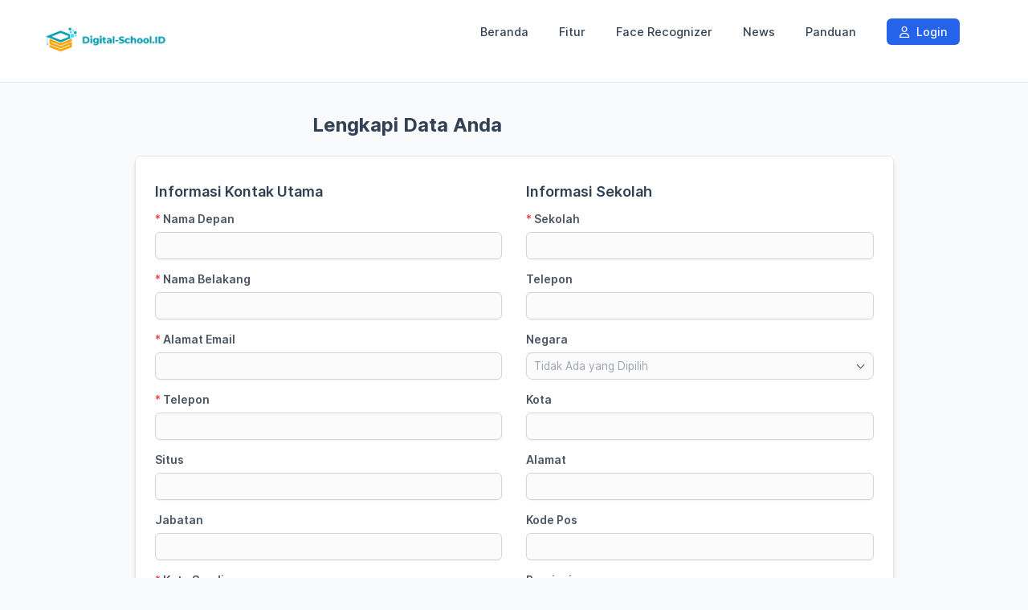

--- FILE ---
content_type: text/html; charset=utf-8
request_url: https://digital-school.id/register/
body_size: 9352
content:
<!DOCTYPE html>
<html lang="id">

<head>
	<meta charset="utf-8">
	<meta http-equiv="X-UA-Compatible" content="IE=edge">
	<meta name="viewport" content="width=device-width, initial-scale=1.0" />
	<title>Lengkapi Data Anda</title>
	<link rel="stylesheet" type="text/css" id="reset-css" href="https://digital-school.id/assets/css/reset.css?v=3.2.0">
<link rel="stylesheet" type="text/css" id="bootstrap-css" href="https://digital-school.id/assets/plugins/bootstrap/css/bootstrap.min.css?v=3.2.0">
<link rel="stylesheet" type="text/css" id="inter-font" href="https://digital-school.id/assets/plugins/inter/inter.css?v=3.2.0">
<link rel="stylesheet" type="text/css" id="datatables-css" href="https://digital-school.id/assets/plugins/datatables/datatables.min.css?v=3.2.0">
<link rel="stylesheet" type="text/css" id="fontawesome-css" href="https://digital-school.id/assets/plugins/font-awesome/css/fontawesome.min.css?v=3.2.0">
<link rel="stylesheet" type="text/css" id="fontawesome-brands" href="https://digital-school.id/assets/plugins/font-awesome/css/brands.min.css?v=3.2.0">
<link rel="stylesheet" type="text/css" id="fontawesome-solid" href="https://digital-school.id/assets/plugins/font-awesome/css/solid.min.css?v=3.2.0">
<link rel="stylesheet" type="text/css" id="fontawesome-regular" href="https://digital-school.id/assets/plugins/font-awesome/css/regular.min.css?v=3.2.0">
<link rel="stylesheet" type="text/css" id="datetimepicker-css" href="https://digital-school.id/assets/plugins/datetimepicker/jquery.datetimepicker.min.css?v=3.2.0">
<link rel="stylesheet" type="text/css" id="bootstrap-select-css" href="https://digital-school.id/assets/plugins/bootstrap-select/css/bootstrap-select.min.css?v=3.2.0">
<link rel="stylesheet" type="text/css" id="lightbox-css" href="https://digital-school.id/assets/plugins/lightbox/css/lightbox.min.css?v=3.2.0">
<link rel="stylesheet" type="text/css" id="colorpicker-css" href="https://digital-school.id/assets/plugins/bootstrap-colorpicker/css/bootstrap-colorpicker.min.css?v=3.2.0">
<link rel="stylesheet" type="text/css" id="tailwind-css" href="https://digital-school.id/assets/builds/tailwind.css?v=3.2.0">
<link rel="stylesheet" type="text/css" id="theme-css" href="https://digital-school.id/assets/themes/perfex/css/style.css?v=3.2.0">
	<script
		src="https://digital-school.id/assets/plugins/jquery/jquery.min.js">
	</script>
	<script>
if (typeof(jQuery) === 'undefined' && !window.deferAfterjQueryLoaded) {
    window.deferAfterjQueryLoaded = [];
    Object.defineProperty(window, "$", {
        set: function(value) {
            window.setTimeout(function() {
                $.each(window.deferAfterjQueryLoaded, function(index, fn) {
                    fn();
                });
            }, 0);
            Object.defineProperty(window, "$", {
                value: value
            });
        },
        configurable: true
    });
}

var csrfData = {"formatted":{"csrf_token_name":"5a7eaa4359c1f02c60ced57d82b0c844"},"token_name":"csrf_token_name","hash":"5a7eaa4359c1f02c60ced57d82b0c844"};

if (typeof(jQuery) == 'undefined') {
    window.deferAfterjQueryLoaded.push(function() {
        csrf_jquery_ajax_setup();
    });
    window.addEventListener('load', function() {
        csrf_jquery_ajax_setup();
    }, true);
} else {
    csrf_jquery_ajax_setup();
}

function csrf_jquery_ajax_setup() {
    $.ajaxSetup({
        data: csrfData.formatted
    });

    $(document).ajaxError(function(event, request, settings) {
        if (request.status === 419) {
            alert_float('warning', 'Page expired, refresh the page make an action.')
        }
    });
}
</script>
<link href="https://digital-school.id/modules/services/assets/services.css?v=1.1.0"  rel="stylesheet" type="text/css" ><script>
function custom_fields_hyperlink() {
    var cf_hyperlink = $('body').find('.cf-hyperlink');
    if (cf_hyperlink.length) {
        $.each(cf_hyperlink, function() {
            var cfh_wrapper = $(this);
            if (!cfh_wrapper.hasClass('cfh-initialized')) {
                var cfh_field_to = cfh_wrapper.attr('data-fieldto');
                var cfh_field_id = cfh_wrapper.attr('data-field-id');
                var textEl = $('body').find('#custom_fields_' + cfh_field_to + '_' + cfh_field_id + '_popover');
                var hiddenField = $("#custom_fields\\\[" + cfh_field_to + "\\\]\\\[" + cfh_field_id + "\\\]");
                var cfh_value = cfh_wrapper.attr('data-value');
                hiddenField.val(cfh_value);

                if ($(hiddenField.val()).html() != '') {
                    textEl.html($(hiddenField.val()).html());
                }
                var cfh_field_name = cfh_wrapper.attr('data-field-name');

                textEl.popover({
                    html: true,
                    trigger: "manual",
                    placement: "top",
                    title: cfh_field_name,
                    content: function() {
                        return $(cfh_popover_templates[cfh_field_id]).html();
                    }
                }).on("click", function(e) {
                    var $popup = $(this);
                    $popup.popover("toggle");
                    var titleField = $("#custom_fields_" + cfh_field_to + "_" + cfh_field_id +
                        "_title");
                    var urlField = $("#custom_fields_" + cfh_field_to + "_" + cfh_field_id + "_link");
                    var ttl = $(hiddenField.val()).html();
                    var cfUrl = $(hiddenField.val()).attr("href");
                    if (cfUrl) {
                        $('#cf_hyperlink_open_' + cfh_field_id).attr('href', (cfUrl.indexOf('://') === -
                            1 ? 'http://' + cfUrl : cfUrl));
                    }
                    titleField.val(ttl);
                    urlField.val(cfUrl);
                    $("#custom_fields_" + cfh_field_to + "_" + cfh_field_id + "_btn-save").click(
                        function() {
                            hiddenField.val((urlField.val() != '' ? '<a href="' + urlField.val() +
                                '" target="_blank">' + (titleField.val() != "" ? titleField
                                    .val() : urlField.val()) + '</a>' : ''));
                            textEl.html(titleField.val() !== "" ? titleField.val() : (urlField
                                .val() != '' ? urlField.val() :
                                "Klik disini untuk menambahkan tautan"));
                            $popup.popover("toggle");
                        });
                    $("#custom_fields_" + cfh_field_to + "_" + cfh_field_id + "_btn-cancel").click(
                        function() {
                            if (urlField.val() == '') {
                                hiddenField.val('');
                            }
                            $popup.popover("toggle");
                        });
                });
                cfh_wrapper.addClass('cfh-initialized')
            }
        });
    }
}
</script>
<script>

var site_url = 'https://digital-school.id/',
    app = {},
    cfh_popover_templates = {};

app.isRTL = 'false';
app.is_mobile = '';
app.months_json =
    '["Januari","Februari","Maret","April","Mei","Juni","Juli","Agustus","September","Oktober","November","Desember"]';

app.browser = "chrome";
app.max_php_ini_upload_size_bytes = "8388608";
app.locale = "id";

app.options = {
    calendar_events_limit: "4",
    calendar_first_day: "0",
    tables_pagination_limit: "50",
    enable_google_picker: "1",
    google_client_id: "",
    google_api: "",
    default_view_calendar: "dayGridMonth",
    timezone: "Asia/Jakarta",
    allowed_files: ".png,.jpg,.jpeg,.pdf,.doc,.docx,.xls,.xlsx,.zip,.rar,.txt",
    date_format: "d-m-Y",
    time_format: "24",
};

app.lang = {
    file_exceeds_maxfile_size_in_form: "File yang diunggah melebihi MAX_FILE_SIZE directive yang telah ditentukan pada formulir HTML" +
        ' (8 MB)',
    file_exceeds_max_filesize: "File yang diunggah melebihi ketenuan upload_max_filesize pada php.ini" +
        ' (8 MB)',
    validation_extension_not_allowed: "Ekstensi file tidak diizinkan",
    sign_document_validation: "Mohon Tanda Tangani Dokumen.",
    dt_length_menu_all: "Semua",
    drop_files_here_to_upload: "Seret file di sini untuk mengunggah",
    browser_not_support_drag_and_drop: "Peramban Anda tidak mendukung pengunggahan file 'Tarik dan Lepaskan'",
    confirm_action_prompt: "Anda yakin ingin melakukan tindakan ini?",
    datatables: {"emptyTable":"Belum menemukan data","info":"Menampilkan _START_ hingga _END_ dari _TOTAL_ data","infoEmpty":"Menampilkan 0 hingga 0 dari 0 data","infoFiltered":"(Disaring dari _MAX_ Total data)","lengthMenu":"_MENU_","loadingRecords":"Sedang Memuat...","processing":"<div class=\"dt-loader\"><\/div>","search":"<div class=\"input-group\"><span class=\"input-group-addon\"><span class=\"fa fa-search\"><\/span><\/span>","searchPlaceholder":"Mencari:","zeroRecords":"Tidak ada catatan yang cocok ditemukan","paginate":{"first":"Pertama","last":"Terakhir","next":"Berikutnya","previous":"Sebelumnya"},"aria":{"sortAscending":"aktifkan untuk mengurutkan kolom menaik","sortDescending":"aktifkan untuk menyortir kolom menurun"}},
    discussions_lang: {"discussion_add_comment":"Tambah komentar","discussion_newest":"Terbaru","discussion_oldest":"Terlama","discussion_attachments":"Lampiran","discussion_send":"Kirim","discussion_reply":"Jawab","discussion_edit":"Edit","discussion_edited":"Diubah","discussion_you":"Anda","discussion_save":"Simpan","discussion_delete":"Hapus","discussion_view_all_replies":"Tampilkan semua balasan","discussion_hide_replies":"Sembunyikan balasan","discussion_no_comments":"Tidak ada komentar","discussion_no_attachments":"Tidak ada lampiran","discussion_attachments_drop":"Tahan dan jatuhakan untuk mengunggah file"},
};
window.addEventListener('load', function() {
    custom_fields_hyperlink();
});
</script>
<script>
/**
 * @deprecated 2.3.2
 * Do not use any of these below as will be removed in future updates.
 */
var isRTL = 'false';

var calendar_events_limit = "4";
var maximum_allowed_ticket_attachments = "4";

var max_php_ini_upload_size_bytes = "8388608";

var file_exceeds_maxfile_size_in_form = "File yang diunggah melebihi MAX_FILE_SIZE directive yang telah ditentukan pada formulir HTML" +
    ' (8 MB)';
var file_exceeds_max_filesize = "File yang diunggah melebihi ketenuan upload_max_filesize pada php.ini" +
    ' (8 MB)';

var validation_extension_not_allowed = "Ekstensi file tidak diizinkan";
var sign_document_validation = "Mohon Tanda Tangani Dokumen.";
var dt_length_menu_all = "Semua";

var drop_files_here_to_upload = "Seret file di sini untuk mengunggah";
var browser_not_support_drag_and_drop = "Peramban Anda tidak mendukung pengunggahan file 'Tarik dan Lepaskan'";
var remove_file = "Hapus file";
var tables_pagination_limit = "50";
var enable_google_picker = "1";
var google_client_id = "";
var google_api = "";
var acceptable_mimes = "image/png, image/jpeg, image/jpeg, application/pdf, application/msword, application/vnd.openxmlformats-officedocument.wordprocessingml.document, application/vnd.ms-excel, application/vnd.openxmlformats-officedocument.spreadsheetml.sheet, application/x-zip, application/x-rar, text/plain";
var date_format = "d-m-Y";
var time_format = "24";
var default_view_calendar = "dayGridMonth";
var dt_lang = {"emptyTable":"Belum menemukan data","info":"Menampilkan _START_ hingga _END_ dari _TOTAL_ data","infoEmpty":"Menampilkan 0 hingga 0 dari 0 data","infoFiltered":"(Disaring dari _MAX_ Total data)","lengthMenu":"_MENU_","loadingRecords":"Sedang Memuat...","processing":"<div class=\"dt-loader\"><\/div>","search":"<div class=\"input-group\"><span class=\"input-group-addon\"><span class=\"fa fa-search\"><\/span><\/span>","searchPlaceholder":"Mencari:","zeroRecords":"Tidak ada catatan yang cocok ditemukan","paginate":{"first":"Pertama","last":"Terakhir","next":"Berikutnya","previous":"Sebelumnya"},"aria":{"sortAscending":"aktifkan untuk mengurutkan kolom menaik","sortDescending":"aktifkan untuk menyortir kolom menurun"}};
var discussions_lang = {"discussion_add_comment":"Tambah komentar","discussion_newest":"Terbaru","discussion_oldest":"Terlama","discussion_attachments":"Lampiran","discussion_send":"Kirim","discussion_reply":"Jawab","discussion_edit":"Edit","discussion_edited":"Diubah","discussion_you":"Anda","discussion_save":"Simpan","discussion_delete":"Hapus","discussion_view_all_replies":"Tampilkan semua balasan","discussion_hide_replies":"Sembunyikan balasan","discussion_no_comments":"Tidak ada komentar","discussion_no_attachments":"Tidak ada lampiran","discussion_attachments_drop":"Tahan dan jatuhakan untuk mengunggah file"};
var confirm_action_prompt = "Anda yakin ingin melakukan tindakan ini?";
var cf_translate_input_link_tip = "Klik disini untuk menambahkan tautan";

var locale = 'id';
var timezone = "Asia/Jakarta";
var allowed_files = ".png,.jpg,.jpeg,.pdf,.doc,.docx,.xls,.xlsx,.zip,.rar,.txt";
var calendar_first_day = '0';
var months_json =
    '["Januari","Februari","Maret","April","Mei","Juni","Juli","Agustus","September","Oktober","November","Desember"]';
</script>
</head>

<body
	class="customers chrome register"
	>

	<nav class="navbar navbar-default header">
    <div class="container">
        <!-- Brand and toggle get grouped for better mobile display -->
        <div class="navbar-header">
            <button type="button" class="navbar-toggle collapsed" data-toggle="collapse"
                data-target="#theme-navbar-collapse" aria-expanded="false">
                <span class="sr-only">Toggle navigation</span>
                <span class="icon-bar"></span>
                <span class="icon-bar"></span>
                <span class="icon-bar"></span>
            </button>
            <a href="https://digital-school.id/" class="logo img-responsive navbar-brand logo">
        <img src="https://digital-school.id/uploads/company/7ab8e70d585f309166e5c1d4b50de286.png" class="img-responsive" alt="Digital School ID">
        </a>        </div>
        <!-- Collect the nav links, forms, and other content for toggling -->
        <div class="collapse navbar-collapse" id="theme-navbar-collapse">
            <ul class="nav navbar-nav navbar-right">
                <li class="home_module_link"><a href="https://digital-school.id/home">Beranda</a></li><li class="home_module_link"><a href="https://digital-school.id/sims">Fitur</a></li><li class="home_module_link"><a href="https://digital-school.id/home/facerecognizer">Face Recognizer</a></li><li class="home_module_link"><a href="https://digital-school.id/home/news">News</a></li>                                <li class="customers-nav-item-knowledge-base"
                    >
                    <a href="https://digital-school.id/knowledge-base"
                        >
                        Panduan                    </a>
                </li>
                                <li class="customers-nav-item-login"
                    >
                    <a href="https://digital-school.id/authentication/login"
                        >
                        <i class="fa-regular fa-user"></i> Login                    </a>
                </li>
                                                                            </ul>
        </div>
        <!-- /.navbar-collapse -->
    </div>
    <!-- /.container-fluid -->
</nav>
<style>

/* Default styles (for larger screens - laptop) */
.navbar-default {
    display: flex;
    flex-wrap: nowrap;
    align-items: center;
    justify-content: space-between; /* Distribusikan ruang antara logo dan menu */
    padding: 10px 0; /* Sesuaikan padding sesuai kebutuhan */
}
.navbar-default .navbar-nav>li>a {
    line-height: 1.3; /* Mengatur line-height menjadi lebih pas */
}

.navbar-default .navbar-collapse {
    flex: 1 1 auto; /* Biarkan collapse mengisi sisa ruang */
    display: flex !important; /* Penting untuk flexbox */
    justify-content: flex-end; /* Ratakan menu ke kanan */
    align-items: center;
    margin-top:20px;
}

.navbar-default .navbar-nav {
    display: flex;
    flex-direction: row;
    margin: 0;
    padding: 0;
    list-style: none;
}

.navbar-default .navbar-nav > li {
    margin-left: 15px; /* Jarak antar item menu */
}

.navbar-default .navbar-nav > li:first-child {
    margin-left: 0;
}

/* Sembunyikan tombol hamburger pada awalnya */
.navbar-default .navbar-toggle {
    display: none;
}

/* Styles for smaller screens (mobile) */
@media (max-width: 767px) {
    .navbar-default {
        flex-direction: row; /*  horizontal */
        align-items: center; /* Vertically align items */
    }

    .navbar-default .navbar-header {
        width: auto; /* Lebar sesuai konten */
        display: flex;
        justify-content: space-between; /* Logo kiri, tombol kanan */
        align-items: center;
        flex-grow: 1; /* Allow header to take up remaining space */
    }

    .navbar-default .navbar-collapse {
        width: 100%;
        display: none !important; /* Sembunyikan menu pada awalnya */
        flex-direction: column; /* Susun item menu secara vertikal */
        align-items: flex-start; /* Ubah: ratakan menu ke kiri */
    }

    .navbar-default .navbar-nav {
        flex-direction: column; /* Susun item menu secara vertikal */
        width: 100%;
    }

    .navbar-default .navbar-nav > li {
        margin-left: 0; /* Hapus margin kiri */
        margin-bottom: 10px; /* Tambahkan margin bawah */
    }
     /* ratakan item menu ke kanan */
    .navbar-default .navbar-nav > li {
      text-align: left;
    }

    /* Tampilkan tombol hamburger */
    .navbar-default .navbar-toggle {
        display: block;
        background-color: transparent;
        border: none;
        padding: 8px 12px;
        color: #333;
        cursor: pointer;
        order: 2; /* Moves the button to the right */
    }

    /* Style saat menu hamburger di klik */
    .navbar-default .navbar-collapse.in {
        display: block !important; /* Tampilkan menu saat tombol diklik */
    }

    .navbar-header .navbar-brand {
      padding: 15px; /* Adjust the padding to control the logo height */
    }

    .navbar-brand.logo img {
      height: 50px; /* Set the desired logo height */
    }
}


    </style><div id="wrapper">
    <div id="content">
        <div class="container">
            <div class="row">
                            </div>
        </div>
                <div class="container">
                        <div class="row">
                                <div class="col-md-10 row col-md-offset-1 mbot15">
    <div class="col-md-6">
        <h1 class="tw-font-bold register-heading text-right">
            Lengkapi Data Anda        </h1>
    </div>
    <div class="col-md-3 mtop15">
            </div>
</div>
<div class="col-md-10 col-md-offset-1">
    <form action="https://digital-school.id/authentication/register" id="register-form" method="post" accept-charset="utf-8">
<input type="hidden" name="csrf_token_name" value="5a7eaa4359c1f02c60ced57d82b0c844" />                                                                                                                    
    <div class="panel_s">
        <div class="panel-body">
            <div class="row">
                <div class="col-md-6">
                    <h4 class="bold register-contact-info-heading">
                        Informasi Kontak Utama                    </h4>
                    <div class="form-group mtop15 register-firstname-group">
                        <label class="control-label"
                            for="firstnamemjxw">
                            <span class="text-danger">*</span>
                            Nama Depan                        </label>
                        <input type="text" class="form-control"
                            name="firstnamemjxw"
                            id="firstnamemjxw"
                            value="">
                                            </div>
                    <div class="form-group register-lastname-group">
                        <label class="control-label"
                            for="lastnamemjxw"><span
                                class="text-danger">*</span>
                            Nama Belakang</label>
                        <input type="text" class="form-control"
                            name="lastnamemjxw"
                            id="lastnamemjxw"
                            value="">
                                            </div>
                    <div class="form-group register-email-group">
                        <label class="control-label"
                            for="emailmjxw"><span
                                class="text-danger">*</span>
                            Alamat Email</label>
                        <input type="email" class="form-control"
                            name="emailmjxw"
                            id="emailmjxw"
                            value="">
                                            </div>
                    <div class="form-group register-contact-phone-group">
                        <label class="control-label" for="contact_phonenumber">
                                                        <span class="text-danger">*</span>
                                                        Telepon                        </label>
                        <input type="text" class="form-control" name="contact_phonenumber" id="contact_phonenumber"
                            value="">
                                            </div>
                    <div class="form-group register-website-group">
                        <label class="control-label" for="website">
                                                        Situs                        </label>
                        <input type="text" class="form-control" name="website" id="website"
                            value="">
                                            </div>
                    <div class="form-group register-position-group">
                        <label class="control-label" for="title">
                                                        Jabatan                        </label>
                        <input type="text" class="form-control" name="title" id="title"
                            value="">
                                            </div>
                    <div class="form-group register-password-group">
                        <label class="control-label" for="password"><span class="text-danger">*</span>
                            Kata Sandi</label>
                        <input type="password" class="form-control" name="password" id="password">
                                            </div>
                    <div class="form-group register-password-repeat-group">
                        <label class="control-label" for="passwordr"><span class="text-danger">*</span>
                            Ulangi Kata Sandi</label>
                        <input type="password" class="form-control" name="passwordr" id="passwordr">
                                            </div>
                    <div class="register-contact-custom-fields">
                                            </div>
                </div>
                <div class="col-md-6">
                    <h4 class="bold register-company-info-heading">
                        Informasi Sekolah                    </h4>
                    <div class="form-group mtop15 register-company-group">
                        <label class="control-label"
                            for="companymjxw">
                                                        <span class="text-danger">*</span>
                                                        Sekolah                        </label>
                        <input type="text" class="form-control"
                            name="companymjxw"
                            id="companymjxw"
                            value="">
                                            </div>
                                        <div class="form-group register-company-phone-group">
                        <label class="control-label" for="phonenumber">
                                                        Telepon                        </label>
                        <input type="text" class="form-control" name="phonenumber" id="phonenumber"
                            value="">
                                            </div>
                    <div class="form-group register-country-group">
                        <label class="control-label" for="lastname">
                                                        Negara                        </label>
                        <select
                            data-none-selected-text="Tidak Ada yang Dipilih"
                            data-live-search="true" name="country" class="form-control" id="country">
                            <option value=""></option>
                                                        <option
                                value="1"
                                 >Afghanistan                            </option>
                                                        <option
                                value="2"
                                 >Aland Islands                            </option>
                                                        <option
                                value="3"
                                 >Albania                            </option>
                                                        <option
                                value="4"
                                 >Algeria                            </option>
                                                        <option
                                value="5"
                                 >American Samoa                            </option>
                                                        <option
                                value="6"
                                 >Andorra                            </option>
                                                        <option
                                value="7"
                                 >Angola                            </option>
                                                        <option
                                value="8"
                                 >Anguilla                            </option>
                                                        <option
                                value="9"
                                 >Antarctica                            </option>
                                                        <option
                                value="10"
                                 >Antigua and Barbuda                            </option>
                                                        <option
                                value="11"
                                 >Argentina                            </option>
                                                        <option
                                value="12"
                                 >Armenia                            </option>
                                                        <option
                                value="13"
                                 >Aruba                            </option>
                                                        <option
                                value="14"
                                 >Australia                            </option>
                                                        <option
                                value="15"
                                 >Austria                            </option>
                                                        <option
                                value="16"
                                 >Azerbaijan                            </option>
                                                        <option
                                value="17"
                                 >Bahamas                            </option>
                                                        <option
                                value="18"
                                 >Bahrain                            </option>
                                                        <option
                                value="19"
                                 >Bangladesh                            </option>
                                                        <option
                                value="20"
                                 >Barbados                            </option>
                                                        <option
                                value="21"
                                 >Belarus                            </option>
                                                        <option
                                value="22"
                                 >Belgium                            </option>
                                                        <option
                                value="23"
                                 >Belize                            </option>
                                                        <option
                                value="24"
                                 >Benin                            </option>
                                                        <option
                                value="25"
                                 >Bermuda                            </option>
                                                        <option
                                value="26"
                                 >Bhutan                            </option>
                                                        <option
                                value="27"
                                 >Bolivia                            </option>
                                                        <option
                                value="28"
                                 >Bonaire, Sint Eustatius and Saba                            </option>
                                                        <option
                                value="29"
                                 >Bosnia and Herzegovina                            </option>
                                                        <option
                                value="30"
                                 >Botswana                            </option>
                                                        <option
                                value="31"
                                 >Bouvet Island                            </option>
                                                        <option
                                value="32"
                                 >Brazil                            </option>
                                                        <option
                                value="33"
                                 >British Indian Ocean Territory                            </option>
                                                        <option
                                value="34"
                                 >Brunei                            </option>
                                                        <option
                                value="35"
                                 >Bulgaria                            </option>
                                                        <option
                                value="36"
                                 >Burkina Faso                            </option>
                                                        <option
                                value="37"
                                 >Burundi                            </option>
                                                        <option
                                value="38"
                                 >Cambodia                            </option>
                                                        <option
                                value="39"
                                 >Cameroon                            </option>
                                                        <option
                                value="40"
                                 >Canada                            </option>
                                                        <option
                                value="41"
                                 >Cape Verde                            </option>
                                                        <option
                                value="42"
                                 >Cayman Islands                            </option>
                                                        <option
                                value="43"
                                 >Central African Republic                            </option>
                                                        <option
                                value="44"
                                 >Chad                            </option>
                                                        <option
                                value="45"
                                 >Chile                            </option>
                                                        <option
                                value="46"
                                 >China                            </option>
                                                        <option
                                value="47"
                                 >Christmas Island                            </option>
                                                        <option
                                value="48"
                                 >Cocos (Keeling) Islands                            </option>
                                                        <option
                                value="49"
                                 >Colombia                            </option>
                                                        <option
                                value="50"
                                 >Comoros                            </option>
                                                        <option
                                value="51"
                                 >Congo                            </option>
                                                        <option
                                value="52"
                                 >Cook Islands                            </option>
                                                        <option
                                value="53"
                                 >Costa Rica                            </option>
                                                        <option
                                value="54"
                                 >Cote d&#039;ivoire (Ivory Coast)                            </option>
                                                        <option
                                value="55"
                                 >Croatia                            </option>
                                                        <option
                                value="56"
                                 >Cuba                            </option>
                                                        <option
                                value="57"
                                 >Curacao                            </option>
                                                        <option
                                value="58"
                                 >Cyprus                            </option>
                                                        <option
                                value="59"
                                 >Czech Republic                            </option>
                                                        <option
                                value="60"
                                 >Democratic Republic of the Congo                            </option>
                                                        <option
                                value="61"
                                 >Denmark                            </option>
                                                        <option
                                value="62"
                                 >Djibouti                            </option>
                                                        <option
                                value="63"
                                 >Dominica                            </option>
                                                        <option
                                value="64"
                                 >Dominican Republic                            </option>
                                                        <option
                                value="65"
                                 >Ecuador                            </option>
                                                        <option
                                value="66"
                                 >Egypt                            </option>
                                                        <option
                                value="67"
                                 >El Salvador                            </option>
                                                        <option
                                value="68"
                                 >Equatorial Guinea                            </option>
                                                        <option
                                value="69"
                                 >Eritrea                            </option>
                                                        <option
                                value="70"
                                 >Estonia                            </option>
                                                        <option
                                value="71"
                                 >Ethiopia                            </option>
                                                        <option
                                value="72"
                                 >Falkland Islands (Malvinas)                            </option>
                                                        <option
                                value="73"
                                 >Faroe Islands                            </option>
                                                        <option
                                value="74"
                                 >Fiji                            </option>
                                                        <option
                                value="75"
                                 >Finland                            </option>
                                                        <option
                                value="76"
                                 >France                            </option>
                                                        <option
                                value="77"
                                 >French Guiana                            </option>
                                                        <option
                                value="78"
                                 >French Polynesia                            </option>
                                                        <option
                                value="79"
                                 >French Southern Territories                            </option>
                                                        <option
                                value="80"
                                 >Gabon                            </option>
                                                        <option
                                value="81"
                                 >Gambia                            </option>
                                                        <option
                                value="82"
                                 >Georgia                            </option>
                                                        <option
                                value="83"
                                 >Germany                            </option>
                                                        <option
                                value="84"
                                 >Ghana                            </option>
                                                        <option
                                value="85"
                                 >Gibraltar                            </option>
                                                        <option
                                value="86"
                                 >Greece                            </option>
                                                        <option
                                value="87"
                                 >Greenland                            </option>
                                                        <option
                                value="88"
                                 >Grenada                            </option>
                                                        <option
                                value="89"
                                 >Guadaloupe                            </option>
                                                        <option
                                value="90"
                                 >Guam                            </option>
                                                        <option
                                value="91"
                                 >Guatemala                            </option>
                                                        <option
                                value="92"
                                 >Guernsey                            </option>
                                                        <option
                                value="93"
                                 >Guinea                            </option>
                                                        <option
                                value="94"
                                 >Guinea-Bissau                            </option>
                                                        <option
                                value="95"
                                 >Guyana                            </option>
                                                        <option
                                value="96"
                                 >Haiti                            </option>
                                                        <option
                                value="97"
                                 >Heard Island and McDonald Islands                            </option>
                                                        <option
                                value="98"
                                 >Honduras                            </option>
                                                        <option
                                value="99"
                                 >Hong Kong                            </option>
                                                        <option
                                value="100"
                                 >Hungary                            </option>
                                                        <option
                                value="101"
                                 >Iceland                            </option>
                                                        <option
                                value="102"
                                 >India                            </option>
                                                        <option
                                value="103"
                                 >Indonesia                            </option>
                                                        <option
                                value="104"
                                 >Iran                            </option>
                                                        <option
                                value="105"
                                 >Iraq                            </option>
                                                        <option
                                value="106"
                                 >Ireland                            </option>
                                                        <option
                                value="107"
                                 >Isle of Man                            </option>
                                                        <option
                                value="108"
                                 >Israel                            </option>
                                                        <option
                                value="109"
                                 >Italy                            </option>
                                                        <option
                                value="110"
                                 >Jamaica                            </option>
                                                        <option
                                value="111"
                                 >Japan                            </option>
                                                        <option
                                value="112"
                                 >Jersey                            </option>
                                                        <option
                                value="113"
                                 >Jordan                            </option>
                                                        <option
                                value="114"
                                 >Kazakhstan                            </option>
                                                        <option
                                value="115"
                                 >Kenya                            </option>
                                                        <option
                                value="116"
                                 >Kiribati                            </option>
                                                        <option
                                value="117"
                                 >Kosovo                            </option>
                                                        <option
                                value="118"
                                 >Kuwait                            </option>
                                                        <option
                                value="119"
                                 >Kyrgyzstan                            </option>
                                                        <option
                                value="120"
                                 >Laos                            </option>
                                                        <option
                                value="121"
                                 >Latvia                            </option>
                                                        <option
                                value="122"
                                 >Lebanon                            </option>
                                                        <option
                                value="123"
                                 >Lesotho                            </option>
                                                        <option
                                value="124"
                                 >Liberia                            </option>
                                                        <option
                                value="125"
                                 >Libya                            </option>
                                                        <option
                                value="126"
                                 >Liechtenstein                            </option>
                                                        <option
                                value="127"
                                 >Lithuania                            </option>
                                                        <option
                                value="128"
                                 >Luxembourg                            </option>
                                                        <option
                                value="129"
                                 >Macao                            </option>
                                                        <option
                                value="131"
                                 >Madagascar                            </option>
                                                        <option
                                value="132"
                                 >Malawi                            </option>
                                                        <option
                                value="133"
                                 >Malaysia                            </option>
                                                        <option
                                value="134"
                                 >Maldives                            </option>
                                                        <option
                                value="135"
                                 >Mali                            </option>
                                                        <option
                                value="136"
                                 >Malta                            </option>
                                                        <option
                                value="137"
                                 >Marshall Islands                            </option>
                                                        <option
                                value="138"
                                 >Martinique                            </option>
                                                        <option
                                value="139"
                                 >Mauritania                            </option>
                                                        <option
                                value="140"
                                 >Mauritius                            </option>
                                                        <option
                                value="141"
                                 >Mayotte                            </option>
                                                        <option
                                value="142"
                                 >Mexico                            </option>
                                                        <option
                                value="143"
                                 >Micronesia                            </option>
                                                        <option
                                value="144"
                                 >Moldava                            </option>
                                                        <option
                                value="145"
                                 >Monaco                            </option>
                                                        <option
                                value="146"
                                 >Mongolia                            </option>
                                                        <option
                                value="147"
                                 >Montenegro                            </option>
                                                        <option
                                value="148"
                                 >Montserrat                            </option>
                                                        <option
                                value="149"
                                 >Morocco                            </option>
                                                        <option
                                value="150"
                                 >Mozambique                            </option>
                                                        <option
                                value="151"
                                 >Myanmar (Burma)                            </option>
                                                        <option
                                value="152"
                                 >Namibia                            </option>
                                                        <option
                                value="153"
                                 >Nauru                            </option>
                                                        <option
                                value="154"
                                 >Nepal                            </option>
                                                        <option
                                value="155"
                                 >Netherlands                            </option>
                                                        <option
                                value="156"
                                 >New Caledonia                            </option>
                                                        <option
                                value="157"
                                 >New Zealand                            </option>
                                                        <option
                                value="158"
                                 >Nicaragua                            </option>
                                                        <option
                                value="159"
                                 >Niger                            </option>
                                                        <option
                                value="160"
                                 >Nigeria                            </option>
                                                        <option
                                value="161"
                                 >Niue                            </option>
                                                        <option
                                value="162"
                                 >Norfolk Island                            </option>
                                                        <option
                                value="163"
                                 >North Korea                            </option>
                                                        <option
                                value="130"
                                 >North Macedonia                            </option>
                                                        <option
                                value="164"
                                 >Northern Mariana Islands                            </option>
                                                        <option
                                value="165"
                                 >Norway                            </option>
                                                        <option
                                value="166"
                                 >Oman                            </option>
                                                        <option
                                value="167"
                                 >Pakistan                            </option>
                                                        <option
                                value="168"
                                 >Palau                            </option>
                                                        <option
                                value="169"
                                 >Palestine                            </option>
                                                        <option
                                value="170"
                                 >Panama                            </option>
                                                        <option
                                value="171"
                                 >Papua New Guinea                            </option>
                                                        <option
                                value="172"
                                 >Paraguay                            </option>
                                                        <option
                                value="173"
                                 >Peru                            </option>
                                                        <option
                                value="174"
                                 >Philippines                            </option>
                                                        <option
                                value="175"
                                 >Pitcairn                            </option>
                                                        <option
                                value="176"
                                 >Poland                            </option>
                                                        <option
                                value="177"
                                 >Portugal                            </option>
                                                        <option
                                value="178"
                                 >Puerto Rico                            </option>
                                                        <option
                                value="179"
                                 >Qatar                            </option>
                                                        <option
                                value="180"
                                 >Reunion                            </option>
                                                        <option
                                value="181"
                                 >Romania                            </option>
                                                        <option
                                value="182"
                                 >Russia                            </option>
                                                        <option
                                value="183"
                                 >Rwanda                            </option>
                                                        <option
                                value="184"
                                 >Saint Barthelemy                            </option>
                                                        <option
                                value="185"
                                 >Saint Helena                            </option>
                                                        <option
                                value="186"
                                 >Saint Kitts and Nevis                            </option>
                                                        <option
                                value="187"
                                 >Saint Lucia                            </option>
                                                        <option
                                value="188"
                                 >Saint Martin                            </option>
                                                        <option
                                value="189"
                                 >Saint Pierre and Miquelon                            </option>
                                                        <option
                                value="190"
                                 >Saint Vincent and the Grenadines                            </option>
                                                        <option
                                value="191"
                                 >Samoa                            </option>
                                                        <option
                                value="192"
                                 >San Marino                            </option>
                                                        <option
                                value="193"
                                 >Sao Tome and Principe                            </option>
                                                        <option
                                value="194"
                                 >Saudi Arabia                            </option>
                                                        <option
                                value="195"
                                 >Senegal                            </option>
                                                        <option
                                value="196"
                                 >Serbia                            </option>
                                                        <option
                                value="197"
                                 >Seychelles                            </option>
                                                        <option
                                value="198"
                                 >Sierra Leone                            </option>
                                                        <option
                                value="199"
                                 >Singapore                            </option>
                                                        <option
                                value="200"
                                 >Sint Maarten                            </option>
                                                        <option
                                value="201"
                                 >Slovakia                            </option>
                                                        <option
                                value="202"
                                 >Slovenia                            </option>
                                                        <option
                                value="203"
                                 >Solomon Islands                            </option>
                                                        <option
                                value="204"
                                 >Somalia                            </option>
                                                        <option
                                value="205"
                                 >South Africa                            </option>
                                                        <option
                                value="206"
                                 >South Georgia and the South Sandwich Islands                            </option>
                                                        <option
                                value="207"
                                 >South Korea                            </option>
                                                        <option
                                value="208"
                                 >South Sudan                            </option>
                                                        <option
                                value="209"
                                 >Spain                            </option>
                                                        <option
                                value="210"
                                 >Sri Lanka                            </option>
                                                        <option
                                value="211"
                                 >Sudan                            </option>
                                                        <option
                                value="212"
                                 >Suriname                            </option>
                                                        <option
                                value="213"
                                 >Svalbard and Jan Mayen                            </option>
                                                        <option
                                value="214"
                                 >Swaziland                            </option>
                                                        <option
                                value="215"
                                 >Sweden                            </option>
                                                        <option
                                value="216"
                                 >Switzerland                            </option>
                                                        <option
                                value="217"
                                 >Syria                            </option>
                                                        <option
                                value="218"
                                 >Taiwan                            </option>
                                                        <option
                                value="219"
                                 >Tajikistan                            </option>
                                                        <option
                                value="220"
                                 >Tanzania                            </option>
                                                        <option
                                value="221"
                                 >Thailand                            </option>
                                                        <option
                                value="222"
                                 >Timor-Leste (East Timor)                            </option>
                                                        <option
                                value="223"
                                 >Togo                            </option>
                                                        <option
                                value="224"
                                 >Tokelau                            </option>
                                                        <option
                                value="225"
                                 >Tonga                            </option>
                                                        <option
                                value="226"
                                 >Trinidad and Tobago                            </option>
                                                        <option
                                value="227"
                                 >Tunisia                            </option>
                                                        <option
                                value="228"
                                 >Turkey                            </option>
                                                        <option
                                value="229"
                                 >Turkmenistan                            </option>
                                                        <option
                                value="230"
                                 >Turks and Caicos Islands                            </option>
                                                        <option
                                value="231"
                                 >Tuvalu                            </option>
                                                        <option
                                value="232"
                                 >Uganda                            </option>
                                                        <option
                                value="233"
                                 >Ukraine                            </option>
                                                        <option
                                value="234"
                                 >United Arab Emirates                            </option>
                                                        <option
                                value="235"
                                 >United Kingdom                            </option>
                                                        <option
                                value="236"
                                 >United States                            </option>
                                                        <option
                                value="237"
                                 >United States Minor Outlying Islands                            </option>
                                                        <option
                                value="238"
                                 >Uruguay                            </option>
                                                        <option
                                value="239"
                                 >Uzbekistan                            </option>
                                                        <option
                                value="240"
                                 >Vanuatu                            </option>
                                                        <option
                                value="241"
                                 >Vatican City                            </option>
                                                        <option
                                value="242"
                                 >Venezuela                            </option>
                                                        <option
                                value="243"
                                 >Vietnam                            </option>
                                                        <option
                                value="244"
                                 >Virgin Islands, British                            </option>
                                                        <option
                                value="245"
                                 >Virgin Islands, US                            </option>
                                                        <option
                                value="246"
                                 >Wallis and Futuna                            </option>
                                                        <option
                                value="247"
                                 >Western Sahara                            </option>
                                                        <option
                                value="248"
                                 >Yemen                            </option>
                                                        <option
                                value="249"
                                 >Zambia                            </option>
                                                        <option
                                value="250"
                                 >Zimbabwe                            </option>
                                                    </select>
                                            </div>
                    <div class="form-group register-city-group">
                        <label class="control-label" for="city">
                                                        Kota                        </label>
                        <input type="text" class="form-control" name="city" id="city"
                            value="">
                                            </div>
                    <div class="form-group register-address-group">
                        <label class="control-label" for="address">
                                                        Alamat                        </label>
                        <input type="text" class="form-control" name="address" id="address"
                            value="">
                                            </div>
                    <div class="form-group register-zip-group">
                        <label class="control-label" for="zip">
                                                        Kode Pos                        </label>
                        <input type="text" class="form-control" name="zip" id="zip"
                            value="">
                                            </div>
                    <div class="form-group register-state-group">
                        <label class="control-label" for="state">
                                                        Provinsi                        </label>
                        <input type="text" class="form-control" name="state" id="state"
                            value="">
                                            </div>
                    <div class="register-company-custom-fields">
                                            </div>
                </div>
                
                                <label class="honey-element" for="firstname"></label>
                <input class="honey-element" autocomplete="off" type="text" id="firstname" name="firstname"
                    placeholder="Your first name here">
                <label class="honey-element" for="lastname"></label>
                <input class="honey-element" autocomplete="off" type="text" id="lastname" name="lastname"
                    placeholder="Your last name here">
                <label class="honey-element" for="email"></label>
                <input class="honey-element" autocomplete="off" type="email" id="email" name="email"
                    placeholder="Your e-mail here">
                <label class="honey-element" for="company"></label>
                <input class="honey-element" autocomplete="off" type="text" id="company" name="company"
                    placeholder="Your company here">
                
                            </div>
        </div>
        <div class="panel-footer text-right">
            <button type="submit" autocomplete="off"
                data-loading-text="Mohon tunggu..."
                class="btn btn-primary">
                Lengkapi Data Anda            </button>
        </div>
    </div>
    </form></div>            </div>
        </div>
    </div>
</div>
</div>
<footer class="footer">
    <div class="container">
        <div class="row">
            <div class="col-md-12 text-center">
                <span
                    class="copyright-footer">2026                    © Digital School ID                </span>
                                            </div>
        </div>
    </div>
</footer><script type="text/javascript" id="bootstrap-js" src="https://digital-school.id/assets/plugins/bootstrap/js/bootstrap.min.js?v=3.2.0"></script>
<script type="text/javascript" id="datatables-js" src="https://digital-school.id/assets/plugins/datatables/datatables.min.js?v=3.2.0"></script>
<script type="text/javascript" id="jquery-validation-js" src="https://digital-school.id/assets/plugins/jquery-validation/jquery.validate.min.js?v=3.2.0"></script>
<script type="text/javascript" id="jquery-validation-lang-js" src="https://digital-school.id/assets/plugins/jquery-validation/localization/messages_id.min.js?v=3.2.0"></script>
<script type="text/javascript" id="bootstrap-select-js" src="https://digital-school.id/assets/builds/bootstrap-select.min.js?v=3.2.0"></script>
<script type="text/javascript" id="bootstrap-select-lang-js" src="https://digital-school.id/assets/plugins/bootstrap-select/js/i18n/defaults-id_ID.min.js?v=3.2.0"></script>
<script type="text/javascript" id="datetimepicker-js" src="https://digital-school.id/assets/plugins/datetimepicker/jquery.datetimepicker.full.min.js?v=3.2.0"></script>
<script type="text/javascript" id="chart-js" src="https://digital-school.id/assets/plugins/Chart.js/Chart.min.js?v=3.2.0"></script>
<script type="text/javascript" id="colorpicker-js" src="https://digital-school.id/assets/plugins/bootstrap-colorpicker/js/bootstrap-colorpicker.min.js?v=3.2.0"></script>
<script type="text/javascript" id="lightbox-js" src="https://digital-school.id/assets/plugins/lightbox/js/lightbox.min.js?v=3.2.0"></script>
<script type="text/javascript" id="common-js" src="https://digital-school.id/assets/builds/common.js?v=3.2.0"></script>
<script type="text/javascript" id="theme-global-js" src="https://digital-school.id/assets/themes/perfex/js/global.js?v=3.2.0"></script>
<script defer src="https://static.cloudflareinsights.com/beacon.min.js/vcd15cbe7772f49c399c6a5babf22c1241717689176015" integrity="sha512-ZpsOmlRQV6y907TI0dKBHq9Md29nnaEIPlkf84rnaERnq6zvWvPUqr2ft8M1aS28oN72PdrCzSjY4U6VaAw1EQ==" data-cf-beacon='{"version":"2024.11.0","token":"86de8fa6edb24b12a93b0c1d744236f7","r":1,"server_timing":{"name":{"cfCacheStatus":true,"cfEdge":true,"cfExtPri":true,"cfL4":true,"cfOrigin":true,"cfSpeedBrain":true},"location_startswith":null}}' crossorigin="anonymous"></script>
</body>

</html>

--- FILE ---
content_type: text/css; charset=utf-8
request_url: https://digital-school.id/assets/themes/perfex/css/style.css?v=3.2.0
body_size: 5374
content:
body {
  font-family: "Inter", sans-serif;
  color: #334155;
  background: #f8fafc;
  margin: 0;
  padding: 0;
  display: -webkit-box;
  display: -ms-flexbox;
  display: flex;
  min-height: 100vh;
  -webkit-box-orient: vertical;
  -webkit-box-direction: normal;
  -ms-flex-direction: column;
  flex-direction: column;
}

body,
html {
  font-size: 16px;
}

body > * {
  font-size: 14px;
}

rt.display-block {
  display: block;
}

.tooltip {
  position: fixed;
}

.color-white {
  color: #fff !important;
}

.col-xs-5ths,
.col-sm-5ths,
.col-md-5ths,
.col-lg-5ths {
  position: relative;
  min-height: 1px;
  padding-right: 15px;
  padding-left: 15px;
}

.col-xs-5ths {
  width: 20%;
  float: left;
}

@media (min-width: 768px) {
  .col-sm-5ths {
    width: 20%;
    float: left;
  }
}

@media (min-width: 992px) {
  .col-md-5ths {
    width: 20%;
    float: left;
  }
}

@media (min-width: 1200px) {
  .col-lg-5ths {
    width: 20%;
    float: left;
  }
}

[dir="rtl"] .mright5 {
  margin-right: 0px;
  margin-left: 5px;
}

[dir="rtl"] .mright10 {
  margin-right: 0px;
  margin-left: 10px;
}

[dir="rtl"] .mleft5 {
  margin-left: 0px;
  margin-right: 5px;
}

[dir="rtl"] .mleft10 {
  margin-left: 0px;
  margin-right: 10px;
}

[dir="rtl"] .input-group-addon:last-child {
  border-left: 1px solid #ccc;
}

[dir="rtl"] .colorpicker.colorpicker-visible.dropdown-menu {
  left: 0px !important;
  right: auto;
  padding-left: 3px;
  margin-left: 45px;
}

.border-right {
  border-right: 1px solid #f0f0f0;
}

.line-throught {
  text-decoration: line-through;
}

.full-width {
  width: 100%;
}

.no-margin {
  margin: 0px !important;
}

.no-mtop {
  margin-top: 0px !important;
}

.no-p-left {
  padding-left: 0px !important;
}

.no-p-right {
  padding-right: 0px;
}

.relative {
  position: relative;
}

.font-medium {
  font-size: 15px;
}

.inline-block {
  display: inline-block;
}

.alert-validation {
  margin-top: 5px;
}

.table-image {
  height: 75px;
  width: 250px;
  margin: 15px 0px;
}

.announcement small {
  font-size: 12px;
  color: #333;
}

.announcement {
  font-size: 14px;
}

.bgwhite {
  background: white;
  border: 1px solid #e4e5e7;
}

.warning-bg {
  background: #ff6f00 !important;
  color: #fff !important;
  border: 1px solid #ff6f00 !important;
}

.success-bg {
  background: #84c529 !important;
  color: #fff !important;
  border: 1px solid #84c529 !important;
}

.primary-bg {
  background: #28b8da;
  color: #fff !important;
  border: 1px solid #28b8da;
}

.info-bg {
  background: #03a9f4 !important;
  color: #fff !important;
  border: 1px solid #03a9f4 !important;
}

.danger-bg {
  background: #fc2d42 !important;
  color: #fff !important;
  border: 1px solid #fc2d42 !important;
}

.submenu {
  display: inline-block;
  float: right;
  margin-bottom: 25px;
}

.submenu li {
  display: inline-block;
  margin-right: 15px;
}

.submenu li:last-child {
  margin-right: 0px;
}

.submenu li a {
  font-size: 17px;
  color: #475569 !important;
}

.submenu li a:hover,
.submenu li a:active,
.submenu li a:focus {
  color: #1e293b !important;
}

.tickets table tr.text-danger a {
  color: #fc2d42;
}

.animated {
  -webkit-animation-duration: 1s;
  animation-duration: 1s;
  -webkit-animation-fill-mode: both;
  animation-fill-mode: both;
}

@-webkit-keyframes fadeIn {
  from {
    opacity: 0;
  }

  to {
    opacity: 1;
  }
}

@keyframes fadeIn {
  from {
    opacity: 0;
  }

  to {
    opacity: 1;
  }
}

.fadeIn {
  -webkit-animation-name: fadeIn;
  animation-name: fadeIn;
}

@-webkit-keyframes fadeOut {
  from {
    opacity: 1;
  }

  to {
    opacity: 0;
  }
}

@keyframes fadeOut {
  from {
    opacity: 1;
  }

  to {
    opacity: 0;
  }
}

.fadeOut {
  -webkit-animation-name: fadeOut;
  animation-name: fadeOut;
}

@-webkit-keyframes fadeInRight {
  from {
    opacity: 0;
    -webkit-transform: translate3d(100%, 0, 0);
    transform: translate3d(100%, 0, 0);
  }

  to {
    opacity: 1;
    -webkit-transform: none;
    transform: none;
  }
}

@keyframes fadeInRight {
  from {
    opacity: 0;
    -webkit-transform: translate3d(100%, 0, 0);
    transform: translate3d(100%, 0, 0);
  }

  to {
    opacity: 1;
    -webkit-transform: none;
    transform: none;
  }
}

.fadeInRight {
  -webkit-animation-name: fadeInRight;
  animation-name: fadeInRight;
}

@-webkit-keyframes fadeInLeft {
  from {
    opacity: 0;
    -webkit-transform: translate3d(-100%, 0, 0);
    transform: translate3d(-100%, 0, 0);
  }

  to {
    opacity: 1;
    -webkit-transform: none;
    transform: none;
  }
}

@keyframes fadeInLeft {
  from {
    opacity: 0;
    -webkit-transform: translate3d(-100%, 0, 0);
    transform: translate3d(-100%, 0, 0);
  }

  to {
    opacity: 1;
    -webkit-transform: none;
    transform: none;
  }
}

.fadeInLeft {
  -webkit-animation-name: fadeInLeft;
  animation-name: fadeInLeft;
}

@-webkit-keyframes fadeOutLeft {
  from {
    opacity: 1;
  }

  to {
    opacity: 0;
    -webkit-transform: translate3d(-100%, 0, 0);
    transform: translate3d(-100%, 0, 0);
  }
}

@keyframes fadeOutLeft {
  from {
    opacity: 1;
  }

  to {
    opacity: 0;
    -webkit-transform: translate3d(-100%, 0, 0);
    transform: translate3d(-100%, 0, 0);
  }
}

.fadeOutLeft {
  -webkit-animation-name: fadeOutLeft;
  animation-name: fadeOutLeft;
}

@-webkit-keyframes fadeOutRight {
  from {
    opacity: 1;
  }

  to {
    opacity: 0;
    -webkit-transform: translate3d(100%, 0, 0);
    transform: translate3d(100%, 0, 0);
  }
}

@keyframes fadeOutRight {
  from {
    opacity: 1;
  }

  to {
    opacity: 0;
    -webkit-transform: translate3d(100%, 0, 0);
    transform: translate3d(100%, 0, 0);
  }
}

.fadeOutRight {
  -webkit-animation-name: fadeOutRight;
  animation-name: fadeOutRight;
}

.text-white {
  color: #fff !important;
}

#wrapper {
  -webkit-box-flex: 1;
  -ms-flex: 1;
  flex: 1;
}

footer {
  background: #f1f5f9;
  padding: 15px;
  width: 100%;
  height: 50px;
  margin-top: 25px;
  border-top: 1px solid #e2e8f0;
}

h1,
h2,
h3,
h4 {
  font-weight: 400;
}

h1,
h2 {
  font-size: 24px;
}

h3 {
  font-size: 20px;
}

h4 {
  font-size: 18px;
}

.h4,
h4,
.h3,
h3 {
  font-weight: 400;
}

a:hover,
a:focus,
a:active,
a:visited {
  text-decoration: none;
}

.navbar {
  padding: 0px;
  min-height: 60px;
  border-radius: 0px;
}

.navbar-default {
  border: 0;
  border-bottom: 1px solid #e2e8f0;
  background: white;
}

.navbar-default .navbar-nav > li > a {
  color: #334155;
  line-height: 85px;
  font-size: 14.5px;
  display: inline;
  margin-right: 3px;
  font-weight: 500;
}

.navbar-default .navbar-nav > li > a i {
  margin-right: 5px;
  color: inherit;
}

.navbar-default .navbar-nav > li:last-child > a {
  margin-right: 0;
}

@media (min-width: 768px) {
  .navbar-nav > li > a {
    padding: 8px 10px;
  }
}

.navbar-default .navbar-nav > .active > a,
.navbar-default .navbar-nav > .active > a:focus,
.navbar-default .navbar-nav > .active > a:hover {
  color: #0f172a;
  border-radius: 6px;
  background: #f1f5f9;
}

.navbar-default .navbar-nav > li > a:focus,
.navbar-default .navbar-nav > li > a:hover {
  background: #f1f5f9;
  border-radius: 4px;
  color: #0f172a;
  transition: ease-in-out 0.2s;
}

.navbar-default .navbar-nav > li.dropdown > a.dropdown-toggle:focus,
.navbar-default .navbar-nav > li.dropdown > a.dropdown-toggle:hover {
  background: transparent;
  border-radius: 0;
}

.navbar a.navbar-brand {
  padding: 23px 0px 25px 0px;
  height: auto;
  margin-right: 10px;
}

.navbar a.navbar-brand img {
  width: auto;
  height: 34px;
}

.navbar-default .navbar-nav > li.customers-nav-item-login > a {
  background: #2563eb !important;
  color: #fff !important;
  display: inline;
  font-weight: 500;
  font-size: 14px;
  border-radius: 6px !important;
  padding: 8px 16px;
  margin-left: 10px;
}

.navbar-default .navbar-nav > li.customers-nav-item-login > a:hover,
.navbar-default .navbar-nav > li.customers-nav-item-login > a:active {
  background: #1d4ed8 !important;
  border-radius: 6px !important;
}

.navbar-default .navbar-nav > li.customers-nav-item-profile > a {
  padding-right: 0;
}

@media (max-width: 767px) {
  .customers-nav-item-languages {
    display: none;
  }
}

.btn.btn-input-group {
  padding: 7px 16px;
  border: 1px transparent;
}

.btn-icon {
  padding: 2px 6px 2px 6px !important;
}

.original-button {
  margin-top: 22px;
  padding: 6px 12px;
}

#client-home-chart {
  max-width: 100%;
}

.client-reply .panel-body {
  background: #fefce8 !important;
  color: #854d0e;
}

body.viewinvoice .alert {
  margin-top: 10px;
  margin-bottom: -7px;
  border-radius: 1px;
}

.navbar-default .navbar-brand.logo-text {
  font-size: 24px;
  margin-top: 13px;
  display: inline-block;
  color: #1e293b;
  font-weight: 600;
}

.logo-text:hover,
.logo-text:focus,
.logo-text:active {
  color: #0f172a;
}

@media (max-width: 767px) {
  .navbar a.navbar-brand img {
    margin-left: 25px;
  }

  .navbar-default .navbar-brand.logo-text {
    margin-left: 15px;
    margin-top: 15px;
  }
}

.p7 {
  padding: 7px;
}

.p8 {
  padding: 8px;
}

.p8-half {
  padding: 8.5px;
}

.p15 {
  padding: 15px;
}

.valign-middle {
  vertical-align: middle;
}

.mtop5 {
  margin-top: 5px;
}

.mtop7 {
  margin-top: 7px;
}

.mtop10 {
  margin-top: 10px;
}

.mtop15 {
  margin-top: 15px;
}

.mtop20 {
  margin-top: 20px;
}

.mtop25 {
  margin-top: 25px;
}

.mtop30 {
  margin-top: 30px;
}

.mtop40 {
  margin-top: 40px;
}

.mbot5 {
  margin-bottom: 5px;
}

.mbot10 {
  margin-bottom: 10px;
}

.mbot15 {
  margin-bottom: 15px;
}

.mbot20 {
  margin-bottom: 20px;
}

.mbot25 {
  margin-bottom: 25px;
}

.mbot30 {
  margin-bottom: 30px;
}

.mbot40 {
  margin-bottom: 40px;
}

.mleft5 {
  margin-left: 5px;
}

.mleft10 {
  margin-left: 10px;
}

.mright5 {
  margin-right: 5px;
}

.mright10 {
  margin-right: 10px;
}

.padding-30 {
  padding: 30px !important;
}

.no-mbot {
  margin-bottom: 0px;
}

.invoice-quick-info h5 {
  margin-top: 0px;
}

.table.items {
  margin-top: 25px;
  font-size: 13.5px;
}

.table.items thead {
  background: #f1f5f9;
  color: #1e293b;
}

.table.items > thead:first-child > tr:first-child > th {
  border-top: 1px solid #e2e8f0;
}

.table.items thead th {
  border-right: 1px solid #e2e8f0;
}

.table.items thead th:first-child {
  border-left: 1px solid #e2e8f0;
}

.table.items tbody > tr > td,
.table.items thead > tr > th {
  padding: 8px 10px;
}

.navbar-default .navbar-collapse,
.navbar-default .navbar-form {
  border-color: #e2e8f0;
}

.navbar-default .navbar-toggle {
  border-color: transparent;
}

.navbar-default .navbar-toggle .icon-bar {
  background-color: #cbd5e1;
}

.navbar-default .navbar-toggle:focus,
.navbar-default .navbar-toggle:hover {
  background-color: transparent;
}

@media (max-width: 767px) {
  .navbar-default .navbar-nav > li > a {
    line-height: 35px;
    color: #64748b;
  }

  .navbar-default .navbar-nav > .active > a,
  .navbar-default .navbar-nav > .active > a:focus,
  .navbar-default .navbar-nav > .active > a:hover,
  .navbar-default .navbar-nav > li > a:focus,
  .navbar-default .navbar-nav > li > a:hover {
    background: transparent;
  }

  .navbar-default .navbar-nav .open .dropdown-menu > li > a {
    color: #475569;
  }

  .navbar-default .navbar-nav > li.customers-nav-item-login {
    padding-bottom: 10px;
  }

  .navbar-default .navbar-nav > li.customers-nav-item-login > a {
    margin-left: 15px;
  }

  .navbar a.navbar-brand {
    padding: 13px 0px 19px 0px;
  }

  .navbar-toggle {
    margin-top: 15px;
  }

  #staff_logged_in {
    display: none;
  }

  .viewestimate .panel-body,
  .viewinvoice .panel-body {
    padding: 0px;
  }
}

.dataTables_length select {
  padding-top: 5px;
  height: inherit;
}

[dir="rtl"] div.dataTables_wrapper div.dataTables_filter {
  text-align: left;
}

[dir="rtl"] div.dataTables_wrapper {
  direction: rtl;
}

[dir="rtl"] div.dataTables_wrapper div.dataTables_filter .input-group-addon {
  border-right: 1px solid #bfcbd9;
}

.label-href:visited,
.label-href {
  outline: 0 !important;
  border: 0 !important;
}

.pointer {
  cursor: pointer;
}

.mime {
  background-repeat: no-repeat;
  background-position: 0 0;
  padding: 1px 0 4px 26px;
}

.mime-word {
  background-image: url(../../../images/mime/word.png);
}

.mime-excel {
  background-image: url(../../../images/mime/excel.png);
}

.mime-powerpoint {
  background-image: url(../../../images/mime/powerpoint.png);
}

.mime-pdf {
  background-image: url(../../../images/mime/pdf.png);
}

.mime-zip {
  background-image: url(../../../images/mime/zip.png);
}

.mime-image {
  background-image: url(../../../images/mime/image.png);
}

.mime-file {
  background-image: url(../../../images/mime/file.png);
}

.mime-photoshop {
  background-image: url(../../../images/mime/photoshop.png);
}

.mime-illustrator {
  background-image: url(../../../images/mime/illustrator.png);
}

.mime-video {
  background-image: url(../../../images/mime/video.png);
}

.mime-audio {
  background-image: url(../../../images/mime/audio.png);
}

.files-container {
  margin: 0 0 10px;
}

.files {
  padding-left: 0;
  list-style: none;
  margin: 0;
}

.hr-10 {
  margin-top: 10px;
  margin-bottom: 10px;
}

.mime > a {
  color: #555 !important;
  text-decoration: none;
}

.white {
  color: #fff;
}

.advanced-editor-wrapper {
  border: 1px solid #ccc;
  margin-bottom: 15px;
}

.staff-profile-image-small {
  height: 32px;
  width: 32px;
  border-radius: 50%;
}

.staff-profile-xs-image {
  width: 20px;
  height: 20px;
  border-radius: 50%;
}

.staff-profile-image-small {
  height: 32px;
  width: 32px;
  border-radius: 50%;
}

.staff-profile-image-thumb {
  height: 160px;
  width: 160px;
  border-radius: 50%;
}

.task-attachment {
  border: 1px solid #f0f0f0;
  padding: 10px;
  border-radius: 3px;
  max-height: 255px;
  min-height: 255px;
  overflow: hidden;
}

.task-attachment .task-attachment-no-preview {
  margin-top: 45px;
  text-align: center;
}

.task-attachment .preview_image {
  margin: 0px;
  width: 100%;
}

.task-attachment .open-in-external {
  position: absolute;
  right: 30px;
}

.task-attachment .task-attachment-user {
  padding-bottom: 10px;
  display: inline-block;
  width: 100%;
  margin-left: 0px;
  border-bottom: 1px solid #f0f0f0;
}

.media-body {
  word-break: break-word;
}

#proposal-wrapper {
  overflow: hidden;
  min-height: 100%;
}

#proposal-wrapper .proposal-left img {
  margin-left: 10px;
  margin-right: 10px;
}

div.proposal-wrapper img:not(.media-object) {
  display: block;
  max-width: 100%;
  height: auto;
}

.proposal-comment {
  display: inline-block;
  width: 100%;
  margin-bottom: 15px;
}

.table.proposal-items thead > tr > th {
  padding-left: 10px;
}

.table.proposal-items tbody > tr > td,
.table.proposal-items thead > tr > th {
  text-align: left;
}

.client-profile-image-small {
  height: 32px;
  width: 32px;
  border-radius: 50%;
}

.client-profile-image-thumb {
  height: 160px;
  width: 160px;
  border-radius: 50%;
}

#task h4 {
  font-size: 15px;
}

#task h5 {
  font-size: 14px;
}

#task .task-info {
  font-size: 10px;
  vertical-align: middle;
  padding: 10px;
}

#task .task-info h5 {
  font-size: 13px;
  font-weight: 400;
}

.jquery-comments [contentEditable="true"]:empty:not(:focus):before {
  color: #a1b4cc;
  font-size: 14px;
}

.jquery-comments ul.main {
  list-style: none !important;
}

.jquery-comments.tc-content ul.main ul:not(.child-comments) {
  list-style: initial !important;
}

.jquery-comments ul.navigation li,
.jquery-comments ul.main li.comment .actions > *,
.jquery-comments ul.main li.comment .name,
.jquery-comments .highlight-font-bold {
  font-weight: 500 !important;
}

.jquery-comments ul.main li.comment .name {
  color: #0081bb;
}

.jquery-comments ul.main li.comment .wrapper .content {
  padding: 5px 0px 5px 0px;
}

.jquery-comments ul.navigation li {
  color: #323a45;
}

.jquery-comments .textarea-wrapper .control-row > span.upload {
  padding: 5px 20px;
  background-color: #7d838b;
}

.jquery-comments .highlight-background {
  background: #03a9f4 !important;
}

.jquery-comments .textarea-wrapper .control-row > span {
  padding: 5px 20px !important;
  border-radius: 4px;
}

.jquery-comments .textarea-wrapper .control-row {
  margin-top: 10px;
}

.jquery-comments ul.main li.comment .actions > * {
  color: #7c838b;
}

.jquery-comments ul.navigation .navigation-wrapper {
  padding: 10px 0px 0px 0px;
}

.jquery-comments ul.navigation {
  border-bottom: 1px solid #efefef;
  margin-bottom: 1.5em;
}

.jquery-comments .textarea-wrapper {
  padding-left: 21px;
}

.jquery-comments .textarea-wrapper:before {
  border: 0px;
}

.jquery-comments .textarea-wrapper .textarea {
  border-radius: 3px;
  border: 1px solid #bfcbd9;
}

.project-info-bg {
  background: #fbfbfb !important;
  color: #333 !important;
  border-top: 1px solid #e4e5e7;
  border-left: 1px solid #e4e5e7;
  border-right: 1px solid #e4e5e7;
  font-weight: 500;
}

.no-radius {
  border-radius: 0px !important;
}

.team-members .panel-body {
  padding: 0px;
}

.team-members .media-left {
  padding: 10px;
}

.team-members .media-body {
  padding-right: 10px;
  padding-top: 12px;
}

.team-members .media:last-child {
  border-bottom: 0px;
}

.team-members .media {
  margin-top: 0px;
  border-bottom: 1px solid #f0f0f0;
}

.project-percent {
  position: absolute;
  font-size: 33px;
  font-weight: 500;
  top: 35%;
  left: 0;
  right: 0;
}

.project-file-image {
  border: 1px solid #f0f0f0;
  border-radius: 4px;
  margin-right: 15px;
}

#task-tracking-stats-modal {
  z-index: 999999999999;
}

.phase-logged-time {
  color: #3b6900;
}

.progress-bg-dark {
  background-color: #7c838b;
}

.project-overview-progress-bar {
  height: 50px;
  background-color: #7c838b;
  position: relative;
}

.project-overview-progress-bar .project-progress-number {
  font-size: 16px;
  position: absolute;
  display: block;
  width: 100%;
  color: #fff;
  font-weight: 500;
  margin-top: 15px;
  text-shadow: 0px 0px 2px #333;
}

.task-user {
  border: 1px solid #f0f0f0;
  padding: 2px;
  border-radius: 50%;
  vertical-align: middle;
  margin-right: 10px;
  display: inline-block;
  position: relative;
}

.task-checklist-indicator {
  border-radius: 50%;
  border: 1px solid #f0f0f0;
  width: 20px;
  height: 21px;
  display: inline-block;
}

.task-checklist-indicator i {
  margin: 0 auto;
  vertical-align: middle;
  margin-left: 3px;
}

#task-comments {
  background: #fdfdfd;
  margin-right: -20px;
  margin-left: -20px;
  padding: 20px;
  display: inline-block;
}

form.dropzone {
  background-color: #fbfdff;
  border: 1px dashed #c0ccda;
  border-radius: 6px;
}

.dropzone .dz-message {
  margin-top: 45px;
  color: #03a9f4;
}

@media (max-width: 768px) {
  #content {
    padding: 15px;
  }

  ._buttons .mleft5 {
    margin-left: 0px !important;
  }

  ._buttons .mright10 {
    margin-right: 0px !important;
  }

  ._buttons .pull-left,
  ._buttons .pull-right {
    float: none !important;
  }

  ._buttons .btn,
  ._buttons .btn-group {
    display: inline-block;
    margin-left: 0px !important;
    width: 100%;
    margin-bottom: 5px !important;
    float: none !important;
  }

  .project-overview-column {
    margin-top: 15px;
  }
}

.tasks-phases .kan-ban-col .panel-heading {
  padding-left: 15px;
  padding-right: 15px;
  padding-top: 5px;
  padding-bottom: 5px;
}

.tasks-phases .panel-body {
  background: #fbfbfb;
  padding: 10px;
}

.tasks-phases ._task_wrapper {
  background: #fff;
  padding: 5px 10px 5px 10px;
  border: 1px solid #e4e5e7;
  border-radius: 4px;
}

.activity-feed {
  padding: 15px;
}

.activity-feed .feed-item {
  position: relative;
  padding-bottom: 20px;
  padding-left: 30px;
  border-left: 2px solid #84c529;
}

.activity-feed .feed-item:last-child {
  border-color: transparent;
}

.activity-feed .feed-item:after {
  content: "";
  display: block;
  position: absolute;
  top: 0;
  left: -6px;
  width: 10px;
  height: 10px;
  border-radius: 6px;
  background: #fff;
  border: 1px solid #4b5158;
}

.activity-feed .feed-item .date {
  position: relative;
  top: -5px;
  color: #333;
  text-transform: uppercase;
  font-size: 12px;
  font-weight: 500;
}

.activity-feed .feed-item .text {
  position: relative;
  top: -3px;
}

.full-screen-modal {
  width: 90%;
  height: 90%;
  position: absolute;
  left: 0;
  right: 0;
  top: 0;
  bottom: 0;
  margin: auto;
  overflow-y: initial !important;
}

.full-screen-modal .modal-content {
  height: 100%;
  min-height: 100%;
  max-height: 100%;
}

.full-screen-modal .modal-footer {
  bottom: 0px;
  position: absolute;
  width: 100%;
}

.project_file_discusssions_area,
.project_file_area {
  overflow-y: scroll;
  height: 400px;
}

@media (max-width: 768px) {
  .project_file_discusssions_area,
  .project_file_area {
    height: auto !important;
  }

  .full-screen-modal {
    width: auto;
    height: auto;
    position: relative;
    left: auto;
    right: auto;
    top: auto;
    bottom: auto;
    margin: 10px;
    overflow-y: initial !important;
  }

  .project_file_discusssions_area {
    margin-top: 30px;
  }

  .full-screen-modal .modal-footer {
    width: auto;
    position: relative !important;
  }
}

.preview_image {
  height: auto;
  width: 250px;
  overflow: hidden;
  margin-bottom: 15px;
  margin-top: 15px;
}

.preview_image:last-child {
  margin-top: 0px;
  margin-bottom: 0px;
}

.preview_image img {
  width: 100%;
  height: auto;
}

.fc-event {
  padding: 8px !important;
  border: 0px !important;
  border-radius: 2px !important;
  margin: 5px 10px 5px 10px !important;
  font-size: 11px;
  cursor: pointer;
}

.fc-view {
  overflow-y: scroll;
}

#calendar .fc-header-toolbar button,
#calendar .fc-day-header,
#calendar .fc-toolbar .fc-center {
  text-transform: capitalize;
}

.tc-content ul,
.tc-content ol {
  list-style: inherit;
  margin-left: 15px;
}

.tc-content ol {
  list-style-type: decimal;
}

.tc-content table {
  margin-top: 0px;
  border-collapse: initial;
}

.tc-content table > tbody > tr > td {
  padding: 5px 10px 5px 10px;
}

.tc-content img {
  max-width: 100%;
}

.tc-content table[border="1"],
.tc-content table[border="1"] td {
  border: 1px solid;
}

.tc-content em {
  font-style: italic;
}

.tc-content p:empty:before {
  content: ' ';
  white-space: pre;
}

.proposal-view .tc-content ul,
.proposal-view .tc-content ol,
.contract-view .tc-content ul,
.contract-view .tc-content ol {
  margin-left: 0px;
}

.kb-search-jumbotron {
  margin-top: -20px;
  margin-bottom: 10px;
  background: #f9fafb;
}

.has-feedback.has-feedback-left .form-control-feedback {
  left: 0;
}

.kb-search .form-control-feedback {
  left: 6px !important;
  top: 17px;
  font-size: 16px;
}

.kb-search input[type="search"] {
  padding-left: 45px;
  height: 50px;
  font-size: 16px;
}

.kb-search button[type="submit"] {
  height: 50px;
  padding-left: 25px;
  padding-right: 25px;
  border-top-left-radius: 0px;
  border-bottom-left-radius: 0px;
  font-weight: 600;
}

#toplink,
#botlink {
  position: fixed;
  right: 7.5%;
  bottom: 53%;
  padding: 10px;
  margin: 0 -20px 0 0;
  color: #666;
  background: #e9ebef;
  font-size: 1.5em;
  border: 1px solid #b4b4b4;
  border-bottom: 1px solid #b8b8b8;
  border-radius: 6px 6px 0 0;
  z-index: 99;
  -webkit-box-shadow: 1px 2px 3px rgba(0, 0, 0, 0.25);
  box-shadow: 1px 2px 3px rgba(0, 0, 0, 0.25);
}

#botlink {
  top: 47%;
  padding: 10px;
  bottom: auto;
  border: 1px solid #b4b4b4;
  border-top: 1px solid #ddd;
  border-radius: 0 0 6px 6px;
}

#toplink:hover,
#botlink:hover {
  color: #84c529;
  background: #fcfcfc;
  text-decoration: none;
}

.panel-body.project-description {
  padding: 11px;
}

.custom-field-inline-edit-link {
  float: left;
  margin-right: 5px;
}

.task-single-status .label {
  float: left;
}

._task_wrapper.overdue-task {
  background: #f2dede !important;
  border-color: #eab8b7 !important;
}

.form-group + p.alert-validation {
  margin-top: -10px;
}

@media screen and (max-height: 575px),
  screen and (min-width: 992px) and (max-width: 1199px) {
  #rc-imageselect,
  .g-recaptcha {
    transform: scale(0.83);
    -webkit-transform: scale(0.83);
    transform-origin: 0 0;
    -webkit-transform-origin: 0 0;
  }
}

th[align="left"],
td[align="left"] {
  text-align: left;
}

th[align="right"],
td[align="right"] {
  text-align: right;
}

th[align="center"],
td[align="center"] {
  text-align: center !important;
}

[dir="rtl"] th[align="left"],
[dir="rtl"] td[align="left"] {
  text-align: right !important;
}

[dir="rtl"] th[align="right"],
[dir="rtl"] td[align="right"] {
  text-align: left !important;
}

.signature-pad--body {
  border-radius: 4px;
  position: relative;
  -webkit-box-flex: 1;
  -ms-flex: 1;
  flex: 1;
  border: 1px solid #c0cbda;
}

.gdpr-right {
  background: white;
  border: 1px solid #e2e8f0;
  padding: 35px 15px;
  text-align: center;
  margin-bottom: 25px;
  border-radius: 6px;
}

.gdpr-right .gdpr-right-heading {
  margin-top: 0px;
  margin-bottom: 20px;
  font-size: 22px;
}

.gdpr-purpose {
  border: 1px solid #d8d8d8;
  padding: 15px;
  margin-bottom: 10px;
  border-radius: 4px;
}

.gdpr-purpose .gdpr-purpose-heading {
  margin-top: 0px;
  margin-bottom: 0px;
  font-size: 18px;
  font-weight: 500;
  color: #5a5a5a;
}

.list-status h3 {
  margin-top: 0px;
}

.list-status:last-child {
  border-right: 0px;
}

.list-status a {
  border: 1px solid #eeeeee;
  padding: 15px;
  display: inline-block;
  width: 100%;
  border-radius: 4px;
}

.list-status a.active {
  background: #f9fafb;
}

.ticket-info p:last-child {
  margin-bottom: 0px;
}

.gpicker {
  opacity: 0;
}

.gpicker + div[id^="dropbox-chooser"] {
  float: right;
  margin-left: 5px;
}

.gpicker {
  height: 14px;
  font-family: "Roboto", "Helvetica Neue", Helvetica, Arial, sans-serif;
  font-size: 11px;
  color: #4c4c4c;
  text-decoration: none;
  padding: 1px 7px 5px 3px;
  border: 1px solid #ebebeb;
  border-radius: 2px;
  border-bottom-color: #d4d4d4;
  background: #fcfcfc;
  background: -webkit-gradient(
    linear,
    left top,
    left bottom,
    from(#fcfcfc),
    to(#f5f5f5)
  );
  background: linear-gradient(to bottom, #fcfcfc 0%, #f5f5f5 100%);
  filter: progid:DXImageTransform.Microsoft.gradient(startColorstr='#fcfcfc', endColorstr='#f5f5f5', GradientType=0);
  line-height: 18px !important;
  text-decoration: none !important;
  box-sizing: content-box !important;
  -webkit-box-sizing: content-box !important;
  -moz-box-sizing: content-box !important;
}

.preview-sticky-header {
  z-index: 1;
  background: #fff;
  padding-top: 15px;
  padding-bottom: 15px;
  -webkit-box-shadow: 0px 1px 15px 1px rgba(90, 90, 90, 0.08);
  box-shadow: 0px 1px 15px 1px rgba(90, 90, 90, 0.08);
  width: 100% !important;
  left: 0px !important;
}

@media (max-width: 767px) {
  .preview-sticky-header {
    padding-right: 20px;
    padding-left: 20px;
  }
}

.preview-sticky-header .sticky-hidden {
  display: none !important;
}

.preview-sticky-header .sticky-visible {
  display: inherit !important;
}

.mobile .preview-sticky-header {
  padding: 15px;
}

/*
  ##Device = Desktops
  ##Screen = 1281px to higher resolution desktops

  ##Device = Laptops, Desktops
  ##Screen = B/w 1025px to 1280px
*/
@media (min-width: 1281px), (min-width: 1025px) and (max-width: 1280px) {
  .preview-top-wrapper {
    margin-top: 25px;
  }
}

[dir="rtl"] .bootstrap-select .dropdown-toggle .filter-option {
  right: 0;
  margin-right: auto;
  text-align: right;
  padding-right: 16px;
}

.task-comment .task-attachment-col-more {
  display: block !important;
}

.comment-content .task-attachment-col:nth-child(2),
.comment-content .task-attachment-col:nth-child(3),
.comment-content .task-attachment-col:nth-child(4) {
  margin-top: 15px;
}

.task-comment .task-attachment-col {
  margin-left: 0;
  padding-left: 0;
}

.tasks-phases {
  overflow: scroll hidden;
}

.kan-ban-col {
  width: 326px;
  height: 416px;
  margin-right: 6px;
  display: inline-block;
}

.tasks-phases .kan-ban-col .panel-body {
  height: 100%;
  overflow-y: auto;
}

@media (max-width: 768px) {
  .kan-ban-col {
    width: 216px;
    height: 416px;
    margin-right: 6px;
    display: inline-block;
  }
}

body[dir="rtl"].safari .table-responsive .table {
  max-width: none;
  -webkit-overflow-scrolling: touch !important;
}

@media (max-width: 991px) {
  .register-heading.text-right {
    text-align: center;
  }
}

.g-recaptcha > div {
  margin: 0 auto;
}

.honey-element {
  opacity: 0;
  position: absolute;
  top: 0;
  left: 0;
  height: 0;
  width: 0;
  z-index: -1;
}

@media screen and (max-height: 575px),
  screen and (min-width: 992px) and (max-width: 1199px) {
  #rc-imageselect,
  .g-recaptcha {
    transform: scale(0.83);
    -webkit-transform: scale(0.83);
    transform-origin: 0 0;
    -webkit-transform-origin: 0 0;
  }
}


--- FILE ---
content_type: text/css; charset=utf-8
request_url: https://digital-school.id/modules/services/assets/services.css?v=1.1.0
body_size: -257
content:
.services_module {
    height: 100px;
    overflow: auto;
}


@media (max-width:768px) {
    .services_module {
        height: unset;
        overflow: unset;
    }
}

@media (max-width:768px) {
    .services_description .img{
        width: 100% !important; 
        height: auto !important; 
        object-fit: contain; 
    }
}

.services_description .img {
        width: 100% !important; 
        height: auto !important; 
        object-fit: contain
}

.services_description {
    max-width: 95%;
}


--- FILE ---
content_type: text/javascript; charset=utf-8
request_url: https://digital-school.id/assets/plugins/jquery-validation/localization/messages_id.min.js?v=3.2.0
body_size: 53
content:
/*! jQuery Validation Plugin - v1.17.0 - 7/29/2017
 * https://jqueryvalidation.org/
 * Copyright (c) 2017 Jörn Zaefferer; Licensed MIT */
!function(a){"function"==typeof define&&define.amd?define(["jquery","../jquery.validate.min"],a):"object"==typeof module&&module.exports?module.exports=a(require("jquery")):a(jQuery)}(function(a){return a.extend(a.validator.messages,{required:"Kolom ini diperlukan.",remote:"Harap benarkan kolom ini.",email:"Silakan masukkan format email yang benar.",url:"Silakan masukkan format URL yang benar.",date:"Silakan masukkan format tanggal yang benar.",dateISO:"Silakan masukkan format tanggal(ISO) yang benar.",number:"Silakan masukkan angka yang benar.",digits:"Harap masukan angka saja.",creditcard:"Harap masukkan format kartu kredit yang benar.",equalTo:"Harap masukkan nilai yg sama dengan sebelumnya.",maxlength:a.validator.format("Input dibatasi hanya {0} karakter."),minlength:a.validator.format("Input tidak kurang dari {0} karakter."),rangelength:a.validator.format("Panjang karakter yg diizinkan antara {0} dan {1} karakter."),range:a.validator.format("Harap masukkan nilai antara {0} dan {1}."),max:a.validator.format("Harap masukkan nilai lebih kecil atau sama dengan {0}."),min:a.validator.format("Harap masukkan nilai lebih besar atau sama dengan {0}.")}),a});

--- FILE ---
content_type: text/javascript; charset=utf-8
request_url: https://digital-school.id/assets/plugins/bootstrap-select/js/i18n/defaults-id_ID.min.js?v=3.2.0
body_size: -55
content:
/*!
 * Bootstrap-select v1.13.12 (https://developer.snapappointments.com/bootstrap-select)
 *
 * Copyright 2012-2019 SnapAppointments, LLC
 * Licensed under MIT (https://github.com/snapappointments/bootstrap-select/blob/master/LICENSE)
 */

!function(e,t){void 0===e&&void 0!==window&&(e=window),"function"==typeof define&&define.amd?define(["jquery"],function(e){return t(e)}):"object"==typeof module&&module.exports?module.exports=t(require("jquery")):t(e.jQuery)}(this,function(e){e.fn.selectpicker.defaults={noneSelectedText:"Tidak ada yang dipilih",noneResultsText:"Tidak ada yang cocok {0}",countSelectedText:"{0} terpilih",maxOptionsText:["Mencapai batas (maksimum {n})","Mencapai batas grup (maksimum {n})"],selectAllText:"Pilih Semua",deselectAllText:"Hapus Semua",multipleSeparator:", "}});

--- FILE ---
content_type: text/javascript; charset=utf-8
request_url: https://digital-school.id/assets/themes/perfex/js/global.js?v=3.2.0
body_size: 662
content:
$.fn.appFormValidator.internal_options.on_required_add_symbol = false;

$(function() {

    // Fix for dropdown in tables
    $('body').on('shown.bs.dropdown', '.btn-group', function() {
        $(this).closest('.table-responsive').css("overflow", "inherit");
    });

    $('body').on('hidden.bs.dropdown', '.btn-group', function() {
        $(this).closest('.table-responsive').css("overflow", "auto");
    });

    $("body").on("rendered.bs.select", "select", function () {
        $(this).parents().removeClass("select-placeholder");
        $(this)
          .parents(".form-group")
          .find(".select-placeholder")
          .removeClass("select-placeholder");
      });

    appSelectPicker($('body').find('select'));
    appProgressBar();
    appLightbox();
    appColorPicker();
    appDatepicker();

    // Lightbox for knowledge base images
    $.each($('.kb-article').find('img'), function() {
        if(!$(this).parent().is('a')){
            $(this).wrap('<a href="' + $(this).attr('src') + '" data-lightbox="kb-attachment"></a>');
        }
    });

    $('body').tooltip({
        selector: '[data-toggle="tooltip"]'
    });

    // Init popovers
    $('body').popover({
        selector: '[data-toggle="popover"]'
    });

    $('.article_useful_buttons button').on('click', function(e) {
        e.preventDefault();
        var data = {};
        data.answer = $(this).data('answer');
        data.articleid = $('input[name="articleid"]').val();
        $.post(site_url + 'knowledge_base/add_kb_answer', data).done(function(response) {
            response = JSON.parse(response);
            if (response.success == true) {
                $(this).focusout();
            }
            $('.answer_response').html(response.message);
        });
    });

    $('#identityConfirmationForm').appFormValidator({
        rules: {
            acceptance_firstname: 'required',
            acceptance_lastname: 'required',
            signature: 'required',
            acceptance_email: {
                email: true,
                required: true
            }
        },
        messages: {
            signature: {
                required: app.lang.sign_document_validation,
            },
        },
    });

    $('body.identity-confirmation #accept_action').on('click', function() {
        var $submitForm = $('#identityConfirmationForm');
        if ($submitForm.length && !$submitForm.validate().checkForm()) {
            $('#identityConfirmationModal').modal({ show: true, backdrop: 'static', keyboard: false });
        } else {
            $(this).prop('disabled', true);
            $submitForm.submit();
        }
        return false;
    });
});

function createDropzone(elementId, options) {
    var defaults = appCreateDropzoneOptions({
        paramName: "file",
        uploadMultiple: true,
        parallelUploads: 20,
        maxFiles: 20,
        accept: function(file, done) {
            done();
        },
        success: function(file, response) {
            if (this.getUploadingFiles().length === 0 && this.getQueuedFiles().length === 0) {
                window.location.reload();
            }
        },
    });

    var settings = $.extend({}, defaults, options);
    new Dropzone(elementId, settings);
}

function change_contact_language(element) {
    var path = 'authentication/change_language/' + $(element).val();
    window.location.href = site_url + path;
}
